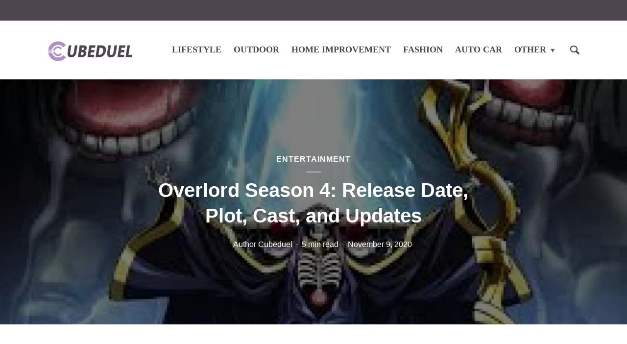

--- FILE ---
content_type: text/html; charset=utf-8
request_url: https://www.google.com/recaptcha/api2/aframe
body_size: 267
content:
<!DOCTYPE HTML><html><head><meta http-equiv="content-type" content="text/html; charset=UTF-8"></head><body><script nonce="GrS8FlDBbKkoONaDr4hNfA">/** Anti-fraud and anti-abuse applications only. See google.com/recaptcha */ try{var clients={'sodar':'https://pagead2.googlesyndication.com/pagead/sodar?'};window.addEventListener("message",function(a){try{if(a.source===window.parent){var b=JSON.parse(a.data);var c=clients[b['id']];if(c){var d=document.createElement('img');d.src=c+b['params']+'&rc='+(localStorage.getItem("rc::a")?sessionStorage.getItem("rc::b"):"");window.document.body.appendChild(d);sessionStorage.setItem("rc::e",parseInt(sessionStorage.getItem("rc::e")||0)+1);localStorage.setItem("rc::h",'1768662563748');}}}catch(b){}});window.parent.postMessage("_grecaptcha_ready", "*");}catch(b){}</script></body></html>